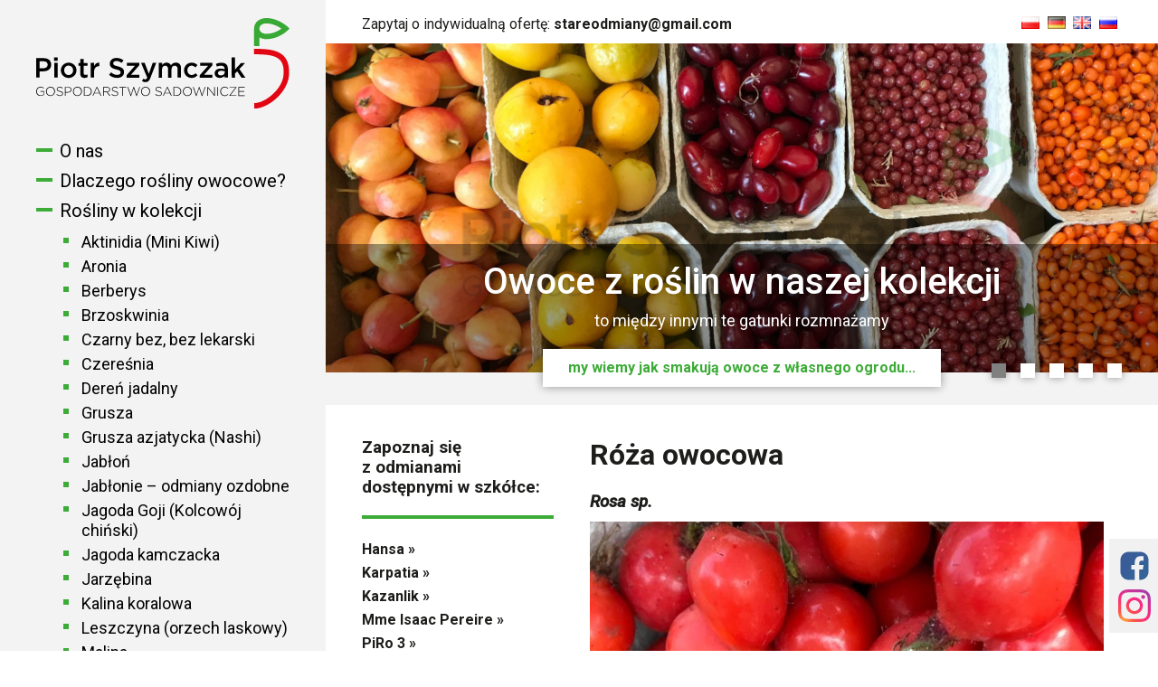

--- FILE ---
content_type: text/html; charset=UTF-8
request_url: https://szymczaksad.com/g/roza/
body_size: 10017
content:
<!doctype html>
<html lang="pl-PL" prefix="og: http://ogp.me/ns#" class="no-js">

<head>
	<meta charset="UTF-8">
	<title>
		Sadzonki róża owocowa - szkółka drzew i krzewów Szymczak	</title>
	
	<meta name="viewport" content="width=device-width, user-scalable=no, initial-scale=1.0, maximum-scale=1.0, minimum-scale=1.0">
	<link href="//www.google-analytics.com" rel="dns-prefetch">
	<meta http-equiv="X-UA-Compatible" content="IE=edge,chrome=1">

	<!-- <link rel="stylesheet" type="text/css" href="https://szymczaksad.com/wp-content/themes/szymczak/style-typo.css" media="screen"> -->

	<link href="https://fonts.googleapis.com/css?family=Roboto:400,400i,500,500i,700&amp;subset=latin-ext" rel="stylesheet">

   	<link rel="stylesheet" type="text/css" href="https://szymczaksad.com/wp-content/themes/szymczak/style.css" media="screen">

	<link rel="apple-touch-icon" sizes="57x57" href="https://szymczaksad.com/wp-content/themes/szymczak/assets/img/favicons/apple-icon-57x57.png">
	<link rel="apple-touch-icon" sizes="60x60" href="https://szymczaksad.com/wp-content/themes/szymczak/assets/img/favicons/apple-icon-60x60.png">
	<link rel="apple-touch-icon" sizes="72x72" href="https://szymczaksad.com/wp-content/themes/szymczak/assets/img/favicons/apple-icon-72x72.png">
	<link rel="apple-touch-icon" sizes="76x76" href="https://szymczaksad.com/wp-content/themes/szymczak/assets/img/favicons/apple-icon-76x76.png">
	<link rel="apple-touch-icon" sizes="114x114" href="https://szymczaksad.com/wp-content/themes/szymczak/assets/img/favicons/apple-icon-114x114.png">
	<link rel="apple-touch-icon" sizes="120x120" href="https://szymczaksad.com/wp-content/themes/szymczak/assets/img/favicons/apple-icon-120x120.png">
	<link rel="apple-touch-icon" sizes="144x144" href="https://szymczaksad.com/wp-content/themes/szymczak/assets/img/favicons/apple-icon-144x144.png">
	<link rel="apple-touch-icon" sizes="152x152" href="https://szymczaksad.com/wp-content/themes/szymczak/assets/img/favicons/apple-icon-152x152.png">
	<link rel="apple-touch-icon" sizes="180x180" href="https://szymczaksad.com/wp-content/themes/szymczak/assets/img/favicons/apple-icon-180x180.png">
	<link rel="icon" type="image/png" sizes="192x192"  href="https://szymczaksad.com/wp-content/themes/szymczak/assets/img/favicons/android-icon-192x192.png">
	<link rel="icon" type="image/png" sizes="32x32" href="https://szymczaksad.com/wp-content/themes/szymczak/assets/img/favicons/favicon-32x32.png">
	<link rel="icon" type="image/png" sizes="96x96" href="https://szymczaksad.com/wp-content/themes/szymczak/assets/img/favicons/favicon-96x96.png">
	<link rel="icon" type="image/png" sizes="16x16" href="https://szymczaksad.com/wp-content/themes/szymczak/assets/img/favicons/favicon-16x16.png">
	<link rel="manifest" href="/manifest.json">
	<meta name="msapplication-TileColor" content="#ffffff">
	<meta name="msapplication-TileImage" content="https://szymczaksad.com/wp-content/themes/szymczak/assets/img/favicons/ms-icon-144x144.png">
	<meta name="theme-color" content="#ffffff">

	
<!-- This site is optimized with the Yoast SEO plugin v6.0 - https://yoast.com/wordpress/plugins/seo/ -->
<title>Sadzonki róża owocowa - szkółka drzew i krzewów Szymczak</title>
<meta name="description" content="Sadzonki Róża owocowa, odmiany uprawne, duże owoce - zapraszamy do zapoznania się z ofertą na sadzonki i drzewka ze szkółki drzew owocowych Szymczak."/>
<link rel="canonical" href="https://szymczaksad.com/g/roza/" />
<meta property="og:locale" content="pl_PL" />
<meta property="og:type" content="object" />
<meta property="og:title" content="Sadzonki róża owocowa - szkółka drzew i krzewów Szymczak" />
<meta property="og:description" content="Sadzonki Róża owocowa, odmiany uprawne, duże owoce - zapraszamy do zapoznania się z ofertą na sadzonki i drzewka ze szkółki drzew owocowych Szymczak." />
<meta property="og:url" content="https://szymczaksad.com/g/roza/" />
<meta property="og:site_name" content="Piotr Szymczak Gospodarstwo Sadownicze" />
<meta name="twitter:card" content="summary_large_image" />
<meta name="twitter:description" content="Sadzonki Róża owocowa, odmiany uprawne, duże owoce - zapraszamy do zapoznania się z ofertą na sadzonki i drzewka ze szkółki drzew owocowych Szymczak." />
<meta name="twitter:title" content="Sadzonki róża owocowa - szkółka drzew i krzewów Szymczak" />
<script type='application/ld+json'>{"@context":"http:\/\/schema.org","@type":"WebSite","@id":"#website","url":"https:\/\/szymczaksad.com\/","name":"Piotr Szymczak Gospodarstwo Sadownicze","potentialAction":{"@type":"SearchAction","target":"https:\/\/szymczaksad.com\/?s={search_term_string}","query-input":"required name=search_term_string"}}</script>
<!-- / Yoast SEO plugin. -->

<link rel='dns-prefetch' href='//s.w.org' />
		<script type="text/javascript">
			window._wpemojiSettings = {"baseUrl":"https:\/\/s.w.org\/images\/core\/emoji\/2.4\/72x72\/","ext":".png","svgUrl":"https:\/\/s.w.org\/images\/core\/emoji\/2.4\/svg\/","svgExt":".svg","source":{"concatemoji":"https:\/\/szymczaksad.com\/wp-includes\/js\/wp-emoji-release.min.js?ver=4.9.3"}};
			!function(a,b,c){function d(a,b){var c=String.fromCharCode;l.clearRect(0,0,k.width,k.height),l.fillText(c.apply(this,a),0,0);var d=k.toDataURL();l.clearRect(0,0,k.width,k.height),l.fillText(c.apply(this,b),0,0);var e=k.toDataURL();return d===e}function e(a){var b;if(!l||!l.fillText)return!1;switch(l.textBaseline="top",l.font="600 32px Arial",a){case"flag":return!(b=d([55356,56826,55356,56819],[55356,56826,8203,55356,56819]))&&(b=d([55356,57332,56128,56423,56128,56418,56128,56421,56128,56430,56128,56423,56128,56447],[55356,57332,8203,56128,56423,8203,56128,56418,8203,56128,56421,8203,56128,56430,8203,56128,56423,8203,56128,56447]),!b);case"emoji":return b=d([55357,56692,8205,9792,65039],[55357,56692,8203,9792,65039]),!b}return!1}function f(a){var c=b.createElement("script");c.src=a,c.defer=c.type="text/javascript",b.getElementsByTagName("head")[0].appendChild(c)}var g,h,i,j,k=b.createElement("canvas"),l=k.getContext&&k.getContext("2d");for(j=Array("flag","emoji"),c.supports={everything:!0,everythingExceptFlag:!0},i=0;i<j.length;i++)c.supports[j[i]]=e(j[i]),c.supports.everything=c.supports.everything&&c.supports[j[i]],"flag"!==j[i]&&(c.supports.everythingExceptFlag=c.supports.everythingExceptFlag&&c.supports[j[i]]);c.supports.everythingExceptFlag=c.supports.everythingExceptFlag&&!c.supports.flag,c.DOMReady=!1,c.readyCallback=function(){c.DOMReady=!0},c.supports.everything||(h=function(){c.readyCallback()},b.addEventListener?(b.addEventListener("DOMContentLoaded",h,!1),a.addEventListener("load",h,!1)):(a.attachEvent("onload",h),b.attachEvent("onreadystatechange",function(){"complete"===b.readyState&&c.readyCallback()})),g=c.source||{},g.concatemoji?f(g.concatemoji):g.wpemoji&&g.twemoji&&(f(g.twemoji),f(g.wpemoji)))}(window,document,window._wpemojiSettings);
		</script>
		<style type="text/css">
img.wp-smiley,
img.emoji {
	display: inline !important;
	border: none !important;
	box-shadow: none !important;
	height: 1em !important;
	width: 1em !important;
	margin: 0 .07em !important;
	vertical-align: -0.1em !important;
	background: none !important;
	padding: 0 !important;
}
</style>
<link rel='stylesheet' id='slb_core-css'  href='https://szymczaksad.com/wp-content/plugins/simple-lightbox/client/css/app.css?ver=2.6.0' media='all' />
<script type='text/javascript'>
/* <![CDATA[ */
var IwNRCargs = {"rightclick":"Y","draganddrop":"Y"};
/* ]]> */
</script>
<script type='text/javascript' src='https://szymczaksad.com/wp-content/plugins/image-watermark/js/no-right-click.js?ver=1.6.5'></script>
<link rel='https://api.w.org/' href='https://szymczaksad.com/wp-json/' />
		<script>
			document.documentElement.className = document.documentElement.className.replace( 'no-js', 'js' );
		</script>
				<style>
			.no-js img.lazyload { display: none; }
			figure.wp-block-image img.lazyloading { min-width: 150px; }
							.lazyload, .lazyloading { opacity: 0; }
				.lazyloaded {
					opacity: 1;
					transition: opacity 100ms;
					transition-delay: 0ms;
				}
					</style>
		
</head>

<body class="archive tax-g term-roza term-18">
	<div class="page-outer">
		<header class="header">
			<div class="header-inner">
				<div class="header-logo">
					<a href="https://szymczaksad.com" title="Piotr Szymczak Gospodarstwo Sadownicze">
						<img  alt="Piotr Szymczak Gospodarstwo Sadownicze" data-src="https://szymczaksad.com/wp-content/themes/szymczak/assets/img/logo_pl_PL.svg" class="lazyload" src="[data-uri]"><noscript><img  alt="Piotr Szymczak Gospodarstwo Sadownicze" data-src="https://szymczaksad.com/wp-content/themes/szymczak/assets/img/logo_pl_PL.svg" class="lazyload" src="[data-uri]"><noscript><img src="https://szymczaksad.com/wp-content/themes/szymczak/assets/img/logo_pl_PL.svg" alt="Piotr Szymczak Gospodarstwo Sadownicze"></noscript></noscript>
					</a>
				</div>
				
				<div class="header-sidenav">
					<ul id="menu-menu-pl" class="menu"><li id="menu-item-73" class="menu-item menu-item-type-post_type menu-item-object-page menu-item-home menu-item-73"><a href="https://szymczaksad.com/">O nas</a></li>
<li id="menu-item-22" class="menu-item menu-item-type-post_type menu-item-object-page menu-item-has-children menu-item-22"><a href="https://szymczaksad.com/dlaczego-rosliny-owocowe/">Dlaczego rośliny owocowe?</a>
<ul class="sub-menu">
	<li id="menu-item-285" class="menu-item menu-item-type-post_type menu-item-object-page menu-item-285"><a href="https://szymczaksad.com/zdrowie-prosto-drzewa/">Zdrowie prosto z drzewa</a></li>
</ul>
</li>
<li id="menu-item-25" class="menu-item menu-item-type-post_type menu-item-object-page current-menu-ancestor current-menu-parent current_page_parent current_page_ancestor menu-item-has-children menu-item-25"><a href="https://szymczaksad.com/rosliny-w-kolekcji/">Rośliny w kolekcji</a>
<ul class="sub-menu">
	<li id="menu-item-747" class="menu-item menu-item-type-taxonomy menu-item-object-g menu-item-747"><a href="https://szymczaksad.com/g/aktinidia-mini-kiwi/">Aktinidia (Mini Kiwi)</a></li>
	<li id="menu-item-64" class="menu-item menu-item-type-taxonomy menu-item-object-g menu-item-64"><a href="https://szymczaksad.com/g/aronia-sadzonka/">Aronia</a></li>
	<li id="menu-item-1016" class="menu-item menu-item-type-post_type menu-item-object-page menu-item-1016"><a href="https://szymczaksad.com/berberys/">Berberys</a></li>
	<li id="menu-item-750" class="menu-item menu-item-type-taxonomy menu-item-object-g menu-item-750"><a href="https://szymczaksad.com/g/brzoskwinie-sadzonki-drzewka/">Brzoskwinia</a></li>
	<li id="menu-item-65" class="menu-item menu-item-type-taxonomy menu-item-object-g menu-item-65"><a href="https://szymczaksad.com/g/czarny-bez-sadzonki/">Czarny bez, bez lekarski</a></li>
	<li id="menu-item-66" class="menu-item menu-item-type-taxonomy menu-item-object-g menu-item-66"><a href="https://szymczaksad.com/g/czeresnia-drzewka-sadzonki/">Czereśnia</a></li>
	<li id="menu-item-118" class="menu-item menu-item-type-taxonomy menu-item-object-g menu-item-118"><a href="https://szymczaksad.com/g/deren-sadzonki-drzewka/">Dereń jadalny</a></li>
	<li id="menu-item-67" class="menu-item menu-item-type-taxonomy menu-item-object-g menu-item-67"><a href="https://szymczaksad.com/g/grusza-drzewka-sadzonki/">Grusza</a></li>
	<li id="menu-item-752" class="menu-item menu-item-type-taxonomy menu-item-object-g menu-item-752"><a href="https://szymczaksad.com/g/grusza-azjatycka-nashi/">Grusza azjatycka (Nashi)</a></li>
	<li id="menu-item-68" class="menu-item menu-item-type-taxonomy menu-item-object-g menu-item-68"><a href="https://szymczaksad.com/g/jablon-sadzonki-drzewka/">Jabłoń</a></li>
	<li id="menu-item-119" class="menu-item menu-item-type-taxonomy menu-item-object-g menu-item-119"><a href="https://szymczaksad.com/g/jablon-ozdobna-rajska/">Jabłonie &#8211; odmiany ozdobne</a></li>
	<li id="menu-item-746" class="menu-item menu-item-type-taxonomy menu-item-object-g menu-item-746"><a href="https://szymczaksad.com/g/jagoda-goji-kolcowoj-chinski/">Jagoda Goji (Kolcowój chiński)</a></li>
	<li id="menu-item-867" class="menu-item menu-item-type-post_type menu-item-object-page menu-item-867"><a href="https://szymczaksad.com/jagoda-kamczacka/">Jagoda kamczacka</a></li>
	<li id="menu-item-120" class="menu-item menu-item-type-taxonomy menu-item-object-g menu-item-120"><a href="https://szymczaksad.com/g/jarzebina/">Jarzębina</a></li>
	<li id="menu-item-121" class="menu-item menu-item-type-taxonomy menu-item-object-g menu-item-121"><a href="https://szymczaksad.com/g/kalina-koralowa-odmiany-owocowa/">Kalina koralowa</a></li>
	<li id="menu-item-802" class="menu-item menu-item-type-taxonomy menu-item-object-g menu-item-802"><a href="https://szymczaksad.com/g/leszczyna-orzech-laskowy/">Leszczyna (orzech laskowy)</a></li>
	<li id="menu-item-122" class="menu-item menu-item-type-taxonomy menu-item-object-g menu-item-122"><a href="https://szymczaksad.com/g/malina-sadzonki/">Malina</a></li>
	<li id="menu-item-123" class="menu-item menu-item-type-taxonomy menu-item-object-g menu-item-123"><a href="https://szymczaksad.com/g/morwa/">Morwa</a></li>
	<li id="menu-item-748" class="menu-item menu-item-type-taxonomy menu-item-object-g menu-item-748"><a href="https://szymczaksad.com/g/morele/">Morela</a></li>
	<li id="menu-item-124" class="menu-item menu-item-type-taxonomy menu-item-object-g menu-item-124"><a href="https://szymczaksad.com/g/nieszpulka/">Nieszpułka zwyczajna</a></li>
	<li id="menu-item-125" class="menu-item menu-item-type-taxonomy menu-item-object-g menu-item-125"><a href="https://szymczaksad.com/g/oliwnik/">Oliwnik</a></li>
	<li id="menu-item-745" class="menu-item menu-item-type-taxonomy menu-item-object-g menu-item-745"><a href="https://szymczaksad.com/g/orzechy/">Orzechy</a></li>
	<li id="menu-item-69" class="menu-item menu-item-type-taxonomy menu-item-object-g menu-item-69"><a href="https://szymczaksad.com/g/pigwa/">Pigwa pospolita</a></li>
	<li id="menu-item-126" class="menu-item menu-item-type-taxonomy menu-item-object-g menu-item-126"><a href="https://szymczaksad.com/g/pigwowiec-chaenomelas/">Pigwowiec</a></li>
	<li id="menu-item-127" class="menu-item menu-item-type-taxonomy menu-item-object-g menu-item-127"><a href="https://szymczaksad.com/g/porzeczki-ribes/">Porzeczki</a></li>
	<li id="menu-item-1734" class="menu-item menu-item-type-post_type menu-item-object-page menu-item-1734"><a href="https://szymczaksad.com/rabarbar/">Rabarbar</a></li>
	<li id="menu-item-128" class="menu-item menu-item-type-taxonomy menu-item-object-g menu-item-128"><a href="https://szymczaksad.com/g/rokitnik-oblepicha/">Rokitnik zwyczajny, Oblepicha</a></li>
	<li id="menu-item-116" class="menu-item menu-item-type-taxonomy menu-item-object-g current-menu-item menu-item-116"><a href="https://szymczaksad.com/g/roza/">Róża owocowa</a></li>
	<li id="menu-item-753" class="menu-item menu-item-type-taxonomy menu-item-object-g menu-item-753"><a href="https://szymczaksad.com/g/sliwa/">Śliwa domowa</a></li>
	<li id="menu-item-1240" class="menu-item menu-item-type-post_type menu-item-object-page menu-item-1240"><a href="https://szymczaksad.com/sliwa-alycza/">Śliwa ałycza</a></li>
	<li id="menu-item-1244" class="menu-item menu-item-type-post_type menu-item-object-page menu-item-1244"><a href="https://szymczaksad.com/sliwa-tarnina/">Śliwa tarnina</a></li>
	<li id="menu-item-742" class="menu-item menu-item-type-taxonomy menu-item-object-g menu-item-742"><a href="https://szymczaksad.com/g/winorosl/">Winorośl</a></li>
	<li id="menu-item-749" class="menu-item menu-item-type-taxonomy menu-item-object-g menu-item-749"><a href="https://szymczaksad.com/g/wisnie/">Wiśnie</a></li>
	<li id="menu-item-751" class="menu-item menu-item-type-taxonomy menu-item-object-g menu-item-751"><a href="https://szymczaksad.com/g/inne/">Inne</a></li>
</ul>
</li>
<li id="menu-item-28" class="menu-item menu-item-type-post_type menu-item-object-page menu-item-28"><a href="https://szymczaksad.com/warunki-wspolpracy/">Warunki współpracy</a></li>
<li id="menu-item-32" class="menu-item menu-item-type-post_type menu-item-object-page menu-item-32"><a href="https://szymczaksad.com/zabiegi-pielegnacja-roslin-szkolka-szymczaksad/">Pielęgnacja roślin</a></li>
<li id="menu-item-48" class="menu-item menu-item-type-post_type menu-item-object-page menu-item-48"><a href="https://szymczaksad.com/galeria/">Galeria</a></li>
<li id="menu-item-115" class="menu-item menu-item-type-post_type menu-item-object-page menu-item-has-children menu-item-115"><a href="https://szymczaksad.com/dodatkowe-informacje-linki-szymczaksad/">Dodatkowe informacje / linki</a>
<ul class="sub-menu">
	<li id="menu-item-1676" class="menu-item menu-item-type-post_type menu-item-object-page menu-item-1676"><a href="https://szymczaksad.com/co-to-jest-permakultura/">Co to jest Permakultura</a></li>
	<li id="menu-item-1726" class="menu-item menu-item-type-post_type menu-item-object-page menu-item-1726"><a href="https://szymczaksad.com/szymczaksad-szkolka-proces-wysylki/">Jak przebiega proces wysyłki roślin ze szkółki?</a></li>
	<li id="menu-item-847" class="menu-item menu-item-type-post_type menu-item-object-page menu-item-847"><a href="https://szymczaksad.com/jakie-wybrac-podkladki/">Jakie wybrać podkładki?</a></li>
	<li id="menu-item-831" class="menu-item menu-item-type-post_type menu-item-object-page menu-item-831"><a href="https://szymczaksad.com/tabelka-pora-dojrzewania-owocow/">Pora dojrzewania jabłoni</a></li>
</ul>
</li>
<li id="menu-item-13" class="menu-item menu-item-type-post_type menu-item-object-page menu-item-13"><a href="https://szymczaksad.com/kontakt-gospodarstwo-sadownicze-piotr-szymczak/">Kontakt</a></li>
</ul>				</div>
				
				
				<div class="header-company">
					<p>
						<span>Piotr Szymczak</span>
						<span>Gospodarstwo Sadownicze</span>
						<span>Michrów 30</span>
						<span>05-652 Pniewy</span>
					</p>
				
					<p>
						<a href="tel:+48888117826">tel: +48 888 117 826</a>
						<a href="mailto:stareodmiany@gmail.com">e-mail: stareodmiany@gmail.com</a>
					</p>
				</div>
				
				<div class="header-copyrights">
					<p>
						Copyrights &copy; 2026 | 
						<a href="https://szymczaksad.com" title="Piotr Szymczak Gospodarstwo Sadownicze">szymczaksad.com</a>
					</p>
				</div>
			</div>

		</header>

		<div class="page-widget">

			<!-- <img   alt="Follow" data-src="https://szymczaksad.com/wp-content/themes/szymczak/assets/img/icon-like-pl_PL.png" class="page-widget-likeus lazyload" src="[data-uri]"><noscript><img class="page-widget-likeus" src="https://szymczaksad.com/wp-content/themes/szymczak/assets/img/icon-like-pl_PL.png" alt="Follow"></noscript> -->
			
			<a href="https://www.facebook.com/szymczaksad/" class="page-widget-facebook" target="_blank">
				<img  alt="Facebook" data-src="https://szymczaksad.com/wp-content/themes/szymczak/assets/img/icon-facebook.svg" class="lazyload" src="[data-uri]"><noscript><img src="https://szymczaksad.com/wp-content/themes/szymczak/assets/img/icon-facebook.svg" alt="Facebook"></noscript>
			</a>

			<a href="https://www.instagram.com/szymczaksad/" target="_blank" class="page-widget-instagram">
				<img  alt="Instagram" data-src="https://szymczaksad.com/wp-content/themes/szymczak/assets/img/icon-instagram.svg" class="lazyload" src="[data-uri]"><noscript><img src="https://szymczaksad.com/wp-content/themes/szymczak/assets/img/icon-instagram.svg" alt="Instagram"></noscript>
			</a>
			
		</div>
	<main role="main" class="page-content staxonomy">
		<div class="page-content-mask"></div>

		
<div class="mobileNav">
	<div class="wrapper">
		<div class="mobileNav-logo">
			<a href="https://szymczaksad.com" title="Piotr Szymczak Gospodarstwo Sadownicze">
				<img  alt="Piotr Szymczak Gospodarstwo Sadownicze" data-src="https://szymczaksad.com/wp-content/themes/szymczak/assets/img/logo_pl_PL.svg" class="lazyload" src="[data-uri]"><noscript><img  alt="Piotr Szymczak Gospodarstwo Sadownicze" data-src="https://szymczaksad.com/wp-content/themes/szymczak/assets/img/logo_pl_PL.svg" class="lazyload" src="[data-uri]"><noscript><img src="https://szymczaksad.com/wp-content/themes/szymczak/assets/img/logo_pl_PL.svg" alt="Piotr Szymczak Gospodarstwo Sadownicze"></noscript></noscript>
			</a>
		</div>

		<div class="mobileNav-trigger">
			<a href="#">
				<span class="line-1"></span>
				<span class="line-2"></span>
				<span class="line-3"></span>
			</a>
		</div>
	</div>
</div>

<div class="page-content-info">
	<div class="wrapper">
		<p>
			Zapytaj o indywidualną ofertę:
			<a href="mailto:stareodmiany@gmail.com"> <strong>stareodmiany@gmail.com</strong></a></p>
		<ul class="page-content-langs">	<li class="lang-item lang-item-2 lang-item-pl lang-item-first current-lang"><a lang="pl-PL" hreflang="pl-PL" href="https://szymczaksad.com/g/roza/"><img src="[data-uri]" title="Polski" alt="Polski" /><span style="margin-left:0.3em;"></span></a></li>
	<li class="lang-item lang-item-47 lang-item-de no-translation"><a lang="de-DE" hreflang="de-DE" href="https://szymczaksad.com/de/piotr-szymczak-obstbaumgarten/"><img src="[data-uri]" title="Deutsch" alt="Deutsch" /><span style="margin-left:0.3em;"></span></a></li>
	<li class="lang-item lang-item-94 lang-item-en no-translation"><a lang="en-GB" hreflang="en-GB" href="https://szymczaksad.com/en/seedlings-of-fruit-trees-and-berry-shrubs-orchard-farm-poland/"><img src="[data-uri]" title="English" alt="English" /><span style="margin-left:0.3em;"></span></a></li>
	<li class="lang-item lang-item-134 lang-item-ru no-translation"><a lang="ru-RU" hreflang="ru-RU" href="https://szymczaksad.com/ru/%d0%bf%d0%b8%d0%be%d1%82%d1%80-%d1%88%d0%b8%d0%bc%d1%87%d0%b0%d0%ba-%d1%81%d0%b0%d0%b4%d0%be%d0%b2%d0%be%d0%b4%d1%87%d0%b5%d1%81%d0%ba%d0%be%d0%b5-%d1%85%d0%be%d0%b7%d1%8f%d0%b9%d1%81%d1%82%d0%b2/"><img src="[data-uri]" title="Русский" alt="Русский" /><span style="margin-left:0.3em;"></span></a></li>
</ul>
	</div>
</div>

<div class="slider">
	<div class="slider-holder-outer">
		<ul class="slider-holder">
							<li class="slider-box" style="background-image: url(http://szymczaksad.com/wp-content/uploads/2019/09/AAAAAAAAAAAAAIMG_5091-e1568729668563.jpg)">
					<div class="wrapper ">
						<h3>Owoce z roślin w naszej kolekcji</h3>

						 
							<p>to między innymi te gatunki rozmnażamy</p>
						
													<a class="slider-cta" href="http://szymczaksad.com/rosliny-w-kolekcji/" title="my wiemy jak smakują owoce z własnego ogrodu...">
								my wiemy jak smakują owoce z własnego ogrodu...							</a>
											</div>
				</li>
							<li class="slider-box" style="background-image: url(http://szymczaksad.com/wp-content/uploads/2025/12/Szymczaksad-szkółka-ZRAZY-starych-odmian-drzew-owocowych-1.jpeg)">
					<div class="wrapper ">
						<h3>Zrazy do szczepienia dawnych odmian</h3>

						 
							<p>Oferujemy zrazy - informacje przesyłamy na e-mail</p>
						
													<a class="slider-cta" href="/rosliny-w-kolekcji/" title="Sprawdź jakie mamy odmiany">
								Sprawdź jakie mamy odmiany							</a>
											</div>
				</li>
							<li class="slider-box" style="background-image: url(http://szymczaksad.com/wp-content/uploads/2023/09/owoce-szymczaksad.jpeg)">
					<div class="wrapper ">
						<h3>Gatunki i odmiany które nigdy nie zawiodą</h3>

						 
							<p>Odezwij się do nas - podpowiemy co wybrać</p>
						
													<a class="slider-cta" href="/rosliny-w-kolekcji" title="stareodmiany@gmail.com">
								stareodmiany@gmail.com							</a>
											</div>
				</li>
							<li class="slider-box" style="background-image: url(http://szymczaksad.com/wp-content/uploads/2019/03/stare-odmiany.png)">
					<div class="wrapper ">
						<h3>Oferta jesienna 2025 - już jest !</h3>

						 
							<p>Ofertę przesyłamy pod wskazany adres e-mail</p>
						
													<a class="slider-cta" href="/g/jablon/" title="Odezwij się do nas !">
								Odezwij się do nas !							</a>
											</div>
				</li>
							<li class="slider-box" style="background-image: url(http://szymczaksad.com/wp-content/uploads/2021/01/aaaIMG_8123.jpg)">
					<div class="wrapper ">
						<h3>Rośliny dla smakoszy</h3>

						 
							<p>Owoce jako surowiec.</p>
						
													<a class="slider-cta" href="/dlaczego-rosliny-owocowe" title="Zalety roślin owocowych">
								Zalety roślin owocowych							</a>
											</div>
				</li>
					</ul>
	</div>

		<ul class="slider-nav">
					<li class="active"><a href="#">0</a></li>
					<li class=""><a href="#">1</a></li>
					<li class=""><a href="#">2</a></li>
					<li class=""><a href="#">3</a></li>
					<li class=""><a href="#">4</a></li>
			</ul>
	</div>

		<section class="wrapper">
			<div class="staxonomy-desc">
				
				<h1 class="content-title">
					<a href="">
						Róża owocowa					</a>
				</h1>

				<div class="page-wysiwig">
					<h3><em>Rosa sp.</em></h3>
<p><img   alt="" width="700" height="525" data-src="http://szymczaksad.com/wp-content/uploads/2018/11/akarpatiaIMG_1150-700x525.jpg" class="alignnone wp-image-709 size-large lazyload" src="[data-uri]" /><noscript><img class="alignnone wp-image-709 size-large" src="http://szymczaksad.com/wp-content/uploads/2018/11/akarpatiaIMG_1150-700x525.jpg" alt="" width="700" height="525" /></noscript>Róża owocowa</p>
<p>Każdy z nas wie czym jest róża, ale mało kto wie do czego może być użyta. Ten pospolity krzew jest odporny na niskie temperatury i niewymagający co do gleby i wody. Chętnie zadomowi się w glebach wapiennych. Przy wyborze miejsca dla róży owocowej wskazane jest stanowisko dobrze nasłonecznione. Często tworzy odrosty korzeniowe. Róże znane są z tego, że ładnie kwitną a wiele z nich wspaniale pachnie. Rośliny te tworzą dekoracyjne, błyszczące owoce. Kwitnie przebiega głównie w czerwcu.</p>
<p><br />
 <img   alt="" width="250" height="188" data-src="http://szymczaksad.com/wp-content/uploads/2018/01/Róża-owocowa-Karpatia-250x188.jpg" class="wp-image-99 size-medium alignright lazyload" src="[data-uri]" /><noscript><img class="wp-image-99 size-medium alignright" src="http://szymczaksad.com/wp-content/uploads/2018/01/Róża-owocowa-Karpatia-250x188.jpg" alt="" width="250" height="188" /></noscript> Co zatem jest tajemnicą tego krzewu? Otóż owoce róży zawierają ogromne ilości witaminy C (najbogatsze źródło tej witaminy znane w przyrodzie), witaminy z grupy B i K, karoten mnóstwo innych substancji bioaktywnych.<br />
 Warto mieć na uwadze, że odmiany owocowe cechują się lepszym plonowaniem i większymi owocami. Owoce doskonale nadają się na konfitury, soki czy wina. Mogą zostać zasuszone i stanowić cenny surowiec zielarski. </p>
<p>Ciekawostka: z drewna różanego dawniej wytwarzano różańce (stąd ich nazwa).</p>
<p><img   alt="" width="700" height="933" data-src="http://szymczaksad.com/wp-content/uploads/2019/05/6IMG_2767-700x933.jpg" class="alignnone wp-image-899 size-large lazyload" src="[data-uri]" /><noscript><img class="alignnone wp-image-899 size-large" src="http://szymczaksad.com/wp-content/uploads/2019/05/6IMG_2767-700x933.jpg" alt="" width="700" height="933" /></noscript></p>				</div>
				
							</div>

			<aside class="staxonomy-sidebar">
								<h3>Zapoznaj się z&nbsp;odmianami dostępnymi w&nbsp;szkółce:</h3>
				<ul>
											<li>
							  <a class="link-tree" href="https://szymczaksad.com/o/roza-hansa-na-platki-na-owocowa-szkolka-szymczaksad/" title="Hansa" rel="bookmark">
							  	Hansa &#187;
							  	
							  </a>
						</li>
											<li>
							  <a class="link-tree" href="https://szymczaksad.com/o/roza-karpatia/" title="Karpatia" rel="bookmark">
							  	Karpatia &#187;
							  	
							  </a>
						</li>
											<li>
							  <a class="link-tree" href="https://szymczaksad.com/o/kazanlik-roza-damascen-na-platki-szkolka-szymczaksad/" title="Kazanlik" rel="bookmark">
							  	Kazanlik &#187;
							  	
							  </a>
						</li>
											<li>
							  <a class="link-tree" href="https://szymczaksad.com/o/mme-isaac-pereire/" title="Mme Isaac Pereire" rel="bookmark">
							  	Mme Isaac Pereire &#187;
							  	
							  </a>
						</li>
											<li>
							  <a class="link-tree" href="https://szymczaksad.com/o/piro-3/" title="PiRo 3" rel="bookmark">
							  	PiRo 3 &#187;
							  	
							  </a>
						</li>
											<li>
							  <a class="link-tree" href="https://szymczaksad.com/o/ritausma/" title="Ritausma" rel="bookmark">
							  	Ritausma &#187;
							  	
							  </a>
						</li>
									</ul>
				
				
								<h3>Inne gatunki:</h3>
					<ul>
												<li>
								<a class="link-tree" href="https://szymczaksad.com/g/agrest/" title="Agrest">
									<span>Agrest&nbsp;&#187;</span>
								</a>
							</li>
												<li>
								<a class="link-tree" href="https://szymczaksad.com/g/aktinidia-mini-kiwi/" title="Aktinidia (Mini Kiwi)">
									<span>Aktinidia (Mini Kiwi)&nbsp;&#187;</span>
								</a>
							</li>
												<li>
								<a class="link-tree" href="https://szymczaksad.com/g/aronia-sadzonka/" title="Aronia">
									<span>Aronia&nbsp;&#187;</span>
								</a>
							</li>
												<li>
								<a class="link-tree" href="https://szymczaksad.com/g/berberys-sadzonka/" title="Berberys">
									<span>Berberys&nbsp;&#187;</span>
								</a>
							</li>
												<li>
								<a class="link-tree" href="https://szymczaksad.com/g/borowka-amerykanska/" title="Borówka amerykańska">
									<span>Borówka amerykańska&nbsp;&#187;</span>
								</a>
							</li>
												<li>
								<a class="link-tree" href="https://szymczaksad.com/g/brzoskwinie-sadzonki-drzewka/" title="Brzoskwinia">
									<span>Brzoskwinia&nbsp;&#187;</span>
								</a>
							</li>
												<li>
								<a class="link-tree" href="https://szymczaksad.com/g/cytryniec-chinski/" title="Cytryniec Chiński">
									<span>Cytryniec Chiński&nbsp;&#187;</span>
								</a>
							</li>
												<li>
								<a class="link-tree" href="https://szymczaksad.com/g/czarny-bez-sadzonki/" title="Czarny bez, bez lekarski">
									<span>Czarny bez, bez lekarski&nbsp;&#187;</span>
								</a>
							</li>
												<li>
								<a class="link-tree" href="https://szymczaksad.com/g/czeresnia-drzewka-sadzonki/" title="Czereśnia">
									<span>Czereśnia&nbsp;&#187;</span>
								</a>
							</li>
												<li>
								<a class="link-tree" href="https://szymczaksad.com/g/deren-sadzonki-drzewka/" title="Dereń jadalny">
									<span>Dereń jadalny&nbsp;&#187;</span>
								</a>
							</li>
												<li>
								<a class="link-tree" href="https://szymczaksad.com/g/grusza-drzewka-sadzonki/" title="Grusza">
									<span>Grusza&nbsp;&#187;</span>
								</a>
							</li>
												<li>
								<a class="link-tree" href="https://szymczaksad.com/g/grusza-azjatycka-nashi/" title="Grusza azjatycka (Nashi)">
									<span>Grusza azjatycka (Nashi)&nbsp;&#187;</span>
								</a>
							</li>
												<li>
								<a class="link-tree" href="https://szymczaksad.com/g/inne/" title="Inne">
									<span>Inne&nbsp;&#187;</span>
								</a>
							</li>
												<li>
								<a class="link-tree" href="https://szymczaksad.com/g/jablon-sadzonki-drzewka/" title="Jabłoń">
									<span>Jabłoń&nbsp;&#187;</span>
								</a>
							</li>
												<li>
								<a class="link-tree" href="https://szymczaksad.com/g/jablon-ozdobna-rajska/" title="Jabłonie odmiany ozdobne">
									<span>Jabłonie odmiany ozdobne&nbsp;&#187;</span>
								</a>
							</li>
												<li>
								<a class="link-tree" href="https://szymczaksad.com/g/jagoda-goji-kolcowoj-chinski/" title="Jagoda Goji (Kolcowój chiński)">
									<span>Jagoda Goji (Kolcowój chiński)&nbsp;&#187;</span>
								</a>
							</li>
												<li>
								<a class="link-tree" href="https://szymczaksad.com/g/jagoda/" title="Jagoda kamczacka">
									<span>Jagoda kamczacka&nbsp;&#187;</span>
								</a>
							</li>
												<li>
								<a class="link-tree" href="https://szymczaksad.com/g/jarzebina/" title="Jarzębina">
									<span>Jarzębina&nbsp;&#187;</span>
								</a>
							</li>
												<li>
								<a class="link-tree" href="https://szymczaksad.com/g/kalina-koralowa-odmiany-owocowa/" title="Kalina koralowa">
									<span>Kalina koralowa&nbsp;&#187;</span>
								</a>
							</li>
												<li>
								<a class="link-tree" href="https://szymczaksad.com/g/leszczyna-orzech-laskowy/" title="Leszczyna (orzech laskowy)">
									<span>Leszczyna (orzech laskowy)&nbsp;&#187;</span>
								</a>
							</li>
												<li>
								<a class="link-tree" href="https://szymczaksad.com/g/malina-sadzonki/" title="Malina">
									<span>Malina&nbsp;&#187;</span>
								</a>
							</li>
												<li>
								<a class="link-tree" href="https://szymczaksad.com/g/morele/" title="Morela">
									<span>Morela&nbsp;&#187;</span>
								</a>
							</li>
												<li>
								<a class="link-tree" href="https://szymczaksad.com/g/morwa/" title="Morwa">
									<span>Morwa&nbsp;&#187;</span>
								</a>
							</li>
												<li>
								<a class="link-tree" href="https://szymczaksad.com/g/nieszpulka/" title="Nieszpułka zwyczajna">
									<span>Nieszpułka zwyczajna&nbsp;&#187;</span>
								</a>
							</li>
												<li>
								<a class="link-tree" href="https://szymczaksad.com/g/oliwnik/" title="Oliwnik">
									<span>Oliwnik&nbsp;&#187;</span>
								</a>
							</li>
												<li>
								<a class="link-tree" href="https://szymczaksad.com/g/orzechy/" title="Orzechy">
									<span>Orzechy&nbsp;&#187;</span>
								</a>
							</li>
												<li>
								<a class="link-tree" href="https://szymczaksad.com/g/pigwa/" title="Pigwa pospolita">
									<span>Pigwa pospolita&nbsp;&#187;</span>
								</a>
							</li>
												<li>
								<a class="link-tree" href="https://szymczaksad.com/g/pigwowiec-chaenomelas/" title="Pigwowiec">
									<span>Pigwowiec&nbsp;&#187;</span>
								</a>
							</li>
												<li>
								<a class="link-tree" href="https://szymczaksad.com/g/porzeczki-ribes/" title="Porzeczki">
									<span>Porzeczki&nbsp;&#187;</span>
								</a>
							</li>
												<li>
								<a class="link-tree" href="https://szymczaksad.com/g/rabarbar-sadzonki-szkolka-szymczaksad/" title="Rabarbar">
									<span>Rabarbar&nbsp;&#187;</span>
								</a>
							</li>
												<li>
								<a class="link-tree" href="https://szymczaksad.com/g/rokitnik-oblepicha/" title="Rokitnik zwyczajny, Oblepicha">
									<span>Rokitnik zwyczajny, Oblepicha&nbsp;&#187;</span>
								</a>
							</li>
												<li>
								<a class="link-tree" href="https://szymczaksad.com/g/sliwa-alycza/" title="Śliwa ałycza">
									<span>Śliwa ałycza&nbsp;&#187;</span>
								</a>
							</li>
												<li>
								<a class="link-tree" href="https://szymczaksad.com/g/sliwa/" title="Śliwa domowa">
									<span>Śliwa domowa&nbsp;&#187;</span>
								</a>
							</li>
												<li>
								<a class="link-tree" href="https://szymczaksad.com/g/sliwa-tarnina/" title="Śliwa tarnina">
									<span>Śliwa tarnina&nbsp;&#187;</span>
								</a>
							</li>
												<li>
								<a class="link-tree" href="https://szymczaksad.com/g/truskawka/" title="Truskawka">
									<span>Truskawka&nbsp;&#187;</span>
								</a>
							</li>
												<li>
								<a class="link-tree" href="https://szymczaksad.com/g/winorosl/" title="Winorośl">
									<span>Winorośl&nbsp;&#187;</span>
								</a>
							</li>
												<li>
								<a class="link-tree" href="https://szymczaksad.com/g/wisnie/" title="Wiśnie">
									<span>Wiśnie&nbsp;&#187;</span>
								</a>
							</li>
										</ul>
							</aside>
		</section>
	</main>

		</div>
		
		<script src="https://szymczaksad.com/wp-content/themes/szymczak/js/bundle.js"></script>

		<!-- Global site tag (gtag.js) - Google Analytics -->
		<script async src="https://www.googletagmanager.com/gtag/js?id=UA-112049391-1"></script>
		<script>
		  window.dataLayer = window.dataLayer || [];
		  function gtag(){dataLayer.push(arguments);}
		  gtag('js', new Date());

		  gtag('config', 'UA-112049391-1');
		</script>


		<script type='text/javascript' src='https://szymczaksad.com/wp-content/plugins/wp-smushit/app/assets/js/smush-lazy-load.min.js?ver=3.6.1'></script>
<script type='text/javascript' src='https://szymczaksad.com/wp-includes/js/wp-embed.min.js?ver=4.9.3'></script>
<script type="text/javascript" id="slb_context">/* <![CDATA[ */if ( !!window.jQuery ) {(function($){$(document).ready(function(){if ( !!window.SLB ) { {$.extend(SLB, {"context":["public","user_guest"]});} }})})(jQuery);}/* ]]> */</script>
	</body>
</html>

--- FILE ---
content_type: image/svg+xml
request_url: https://szymczaksad.com/wp-content/themes/szymczak/assets/img/logo_pl_PL.svg
body_size: 9726
content:
<?xml version="1.0" encoding="utf-8"?>
<!-- Generator: Adobe Illustrator 21.0.2, SVG Export Plug-In . SVG Version: 6.00 Build 0)  -->
<svg version="1.1" id="Layer_1" xmlns="http://www.w3.org/2000/svg" xmlns:xlink="http://www.w3.org/1999/xlink" x="0px" y="0px"
	 viewBox="0 0 563 200.8" style="enable-background:new 0 0 563 200.8;" xml:space="preserve">
<style type="text/css">
	.st0{fill:#39A935;}
	.st1{fill:#E20613;}
	.st2{enable-background:new    ;}
	.st3{fill:#1D1E1C;}
</style>
<g>
	<g>
		<g>
			<path d="M-0.1,88.9h17c10.1,0,16.4,5.7,16.4,14.4v0.1c0,9.7-7.8,14.7-17.3,14.7H7.4v13.9h-7.6L-0.1,88.9L-0.1,88.9z M16.2,111.3
				c5.7,0,9.3-3.2,9.3-7.7v-0.1c0-5.1-3.6-7.7-9.3-7.7H7.4v15.5L16.2,111.3L16.2,111.3z"/>
			<path d="M39.7,87.4h8v7.1h-8V87.4z M40,99.5h7.5v32.5H40V99.5z"/>
			<path d="M54.8,116v-0.1c0-9.3,7.4-17,17.4-17c10,0,17.3,7.6,17.3,16.9v0.1c0,9.2-7.4,16.9-17.4,16.9
				C62.1,132.8,54.8,125.2,54.8,116z M82,116v-0.1c0-5.7-4.1-10.5-10-10.5c-6,0-9.8,4.7-9.8,10.4v0.1c0,5.7,4.1,10.4,9.9,10.4
				C78.2,126.3,82,121.6,82,116z"/>
			<path d="M98,123.1v-17.1h-4.1v-6.4H98v-8.9h7.5v8.9h8.8v6.4h-8.8v16c0,2.9,1.5,4.1,4,4.1c1.7,0,3.1-0.4,4.6-1.1v6.1
				c-1.9,1-3.9,1.7-6.7,1.7C101.9,132.6,98,130.2,98,123.1z"/>
			<path d="M121.2,99.5h7.5v7.3c2-4.9,5.8-8.2,11.5-8v7.9h-0.4c-6.5,0-11.1,4.3-11.1,12.9v12.4h-7.5L121.2,99.5L121.2,99.5z"/>
			<path d="M161.9,125.8l4.6-5.4c4.1,3.6,8.3,5.6,13.6,5.6c4.7,0,7.6-2.2,7.6-5.4v-0.1c0-3.1-1.7-4.7-9.7-6.6
				c-9.2-2.2-14.4-4.9-14.4-12.9v-0.1c0-7.4,6.2-12.5,14.7-12.5c6.3,0,11.3,1.9,15.7,5.4l-4.1,5.7c-3.9-2.9-7.8-4.4-11.7-4.4
				c-4.4,0-7,2.3-7,5.1v0.1c0,3.3,2,4.8,10.3,6.8c9.1,2.2,13.8,5.5,13.8,12.6v0.1c0,8.1-6.4,12.9-15.4,12.9
				C173.3,132.7,167,130.4,161.9,125.8z"/>
			<path d="M200.9,126.9l18.8-21.3h-18.1v-6.1h27.6v5.1L210.4,126h18.8v6.1h-28.3V126.9z"/>
			<path d="M258.9,99.5h7.8L253.7,133c-2.6,6.7-5.5,9.1-10.7,9.1c-3.1,0-5.4-0.7-7.7-2l2.5-5.5c1.4,0.7,2.8,1.2,4.4,1.2
				c2.1,0,3.4-0.9,4.6-3.7l-13.6-32.6h8l9.2,24.2L258.9,99.5z"/>
			<path d="M272.4,99.5h7.5v4.9c2.1-2.9,4.9-5.6,9.9-5.6c4.7,0,8,2.3,9.7,5.7c2.6-3.5,6-5.7,11-5.7c7.1,0,11.4,4.5,11.4,12.4v20.8
				h-7.5v-18.5c0-5.2-2.4-7.9-6.6-7.9c-4.1,0-7,2.8-7,8.1v18.4h-7.5v-18.6c0-5.1-2.5-7.9-6.6-7.9c-4.1,0-7,3.1-7,8.1v18.4h-7.5
				L272.4,99.5L272.4,99.5z"/>
			<path d="M328.6,116v-0.1c0-9.2,7.1-17,16.9-17c6.1,0,9.9,2.3,13,5.6l-4.7,5c-2.3-2.4-4.7-4.1-8.4-4.1c-5.4,0-9.4,4.7-9.4,10.4
				v0.1c0,5.8,4,10.4,9.7,10.4c3.5,0,6.1-1.6,8.4-4l4.5,4.4c-3.2,3.6-7,6.1-13.3,6.1C335.8,132.8,328.6,125.2,328.6,116z"/>
			<path d="M363.5,126.9l18.8-21.3h-18.1v-6.1h27.6v5.1L373,126h18.8v6.1h-28.3V126.9z"/>
			<path d="M396.7,122.7v-0.1c0-7,5.5-10.5,13.4-10.5c3.6,0,6.2,0.6,8.8,1.4v-0.8c0-4.6-2.8-7.1-8.1-7.1c-3.6,0-6.3,0.8-9.3,2
				l-2-5.9c3.6-1.6,7.1-2.6,12.3-2.6c4.9,0,8.5,1.3,10.8,3.6c2.4,2.3,3.5,5.8,3.5,10v19.3h-7.3V128c-2.2,2.7-5.6,4.7-10.6,4.7
				C402.1,132.7,396.7,129.2,396.7,122.7z M419,120.3v-2.2c-1.9-0.7-4.4-1.3-7.4-1.3c-4.8,0-7.6,2-7.6,5.4v0.1
				c0,3.1,2.8,4.9,6.4,4.9C415.3,127.3,419,124.5,419,120.3z"/>
			<path d="M434.4,87.1h7.5v26.9l13.5-14.4h9.1l-12.9,13.3l13.4,19.3h-8.7l-9.6-14.1l-4.6,4.8v9.3h-7.5L434.4,87.1L434.4,87.1z"/>
		</g>
		<g>
			<path d="M0,162.7L0,162.7c0-5.4,3.9-10.3,9.8-10.3c3.2,0,5.2,1,7.2,2.6l-1,1.1c-1.5-1.4-3.4-2.4-6.3-2.4c-4.8,0-8.1,4.1-8.1,8.8
				v0.1c0,5.1,3.2,8.9,8.5,8.9c2.5,0,4.9-1,6.3-2.3v-5.7H9.7v-1.4h8v7.6c-1.8,1.6-4.5,3-7.8,3C3.7,172.9,0,168.3,0,162.7z"/>
			<path d="M21.8,162.7L21.8,162.7c0-5.4,4-10.3,10-10.3c6,0,9.9,4.8,9.9,10.1v0.1c0,5.4-4,10.2-10,10.2
				C25.7,172.9,21.8,168.1,21.8,162.7z M40.2,162.7L40.2,162.7c0-4.9-3.6-8.9-8.4-8.9s-8.4,3.9-8.4,8.8v0.1c0,4.9,3.5,8.9,8.4,8.9
				C36.7,171.6,40.2,167.6,40.2,162.7z"/>
			<path d="M45,169.7l1-1.1c2.2,2,4.2,2.9,7.1,2.9c3,0,5-1.7,5-3.9v-0.1c0-2.1-1.1-3.3-5.6-4.2c-4.7-1-6.7-2.6-6.7-5.6v-0.1
				c0-2.9,2.7-5.2,6.3-5.2c2.9,0,4.8,0.8,6.8,2.4l-0.9,1.2c-1.9-1.6-3.7-2.2-5.9-2.2c-2.9,0-4.8,1.7-4.8,3.7v0.1
				c0,2.1,1.1,3.4,5.8,4.3c4.6,0.9,6.5,2.6,6.5,5.4v0.1c0,3.2-2.7,5.4-6.5,5.4C49.8,172.8,47.4,171.8,45,169.7z"/>
			<path d="M64,152.8h7.2c4.3,0,7.3,2.2,7.3,6v0.1c0,4.1-3.6,6.3-7.7,6.3h-5.3v7.4H64L64,152.8L64,152.8z M70.9,163.8
				c3.7,0,6.1-1.9,6.1-4.9v-0.1c0-3.1-2.4-4.8-6-4.8h-5.6v9.7L70.9,163.8L70.9,163.8z"/>
			<path d="M81.7,162.7L81.7,162.7c0-5.4,4-10.3,10-10.3c6,0,9.9,4.8,9.9,10.1v0.1c0,5.4-4,10.2-10,10.2
				C85.6,172.9,81.7,168.1,81.7,162.7z M100,162.7L100,162.7c0-4.9-3.6-8.9-8.4-8.9c-4.9,0-8.4,3.9-8.4,8.8v0.1
				c0,4.9,3.6,8.9,8.4,8.9S100,167.6,100,162.7z"/>
			<path d="M106.3,152.8h6.6c6.2,0,10.5,4.3,10.5,9.8v0.1c0,5.6-4.3,9.9-10.5,9.9h-6.6L106.3,152.8L106.3,152.8z M107.7,154.2v17
				h5.1c5.5,0,9-3.8,9-8.5v-0.1c0-4.7-3.5-8.5-9-8.5L107.7,154.2L107.7,154.2z"/>
			<path d="M134.3,152.7h1.4l9.2,19.9h-1.6l-2.5-5.5h-11.6l-2.5,5.5h-1.5L134.3,152.7z M140.1,165.7l-5.2-11.4l-5.2,11.4
				L140.1,165.7L140.1,165.7z"/>
			<path d="M148.8,152.8h8.3c2.4,0,4.4,0.8,5.6,1.9c0.9,0.9,1.5,2.3,1.5,3.7v0.1c0,3.3-2.5,5.2-5.8,5.6l6.5,8.4H163l-6.3-8.2h-6.5
				v8.2h-1.5L148.8,152.8L148.8,152.8z M156.9,163.1c3.3,0,5.8-1.7,5.8-4.5v-0.1c0-2.6-2.1-4.3-5.7-4.3h-6.7v8.9H156.9z"/>
			<path d="M167.6,169.7l1-1.1c2.2,2,4.2,2.9,7.1,2.9c3,0,5-1.7,5-3.9v-0.1c0-2.1-1.1-3.3-5.6-4.2c-4.7-1-6.7-2.6-6.7-5.6v-0.1
				c0-2.9,2.7-5.2,6.3-5.2c2.9,0,4.8,0.8,6.8,2.4l-0.9,1.2c-1.9-1.6-3.7-2.2-5.9-2.2c-2.9,0-4.8,1.7-4.8,3.7v0.1
				c0,2.1,1.1,3.4,5.8,4.3c4.6,0.9,6.5,2.6,6.5,5.4v0.1c0,3.2-2.7,5.4-6.5,5.4C172.4,172.8,170,171.8,167.6,169.7z"/>
			<path d="M191.7,154.2h-6.9v-1.4h15.2v1.4h-6.9v18.4h-1.5L191.7,154.2L191.7,154.2z"/>
			<path d="M202.7,152.8h1.6l6.2,17.6l5.8-17.6h1.1l5.8,17.6l6.2-17.6h1.5l-7.2,19.9h-1.2l-5.8-17.1l-5.8,17.1h-1.2L202.7,152.8z"/>
			<path d="M233.2,162.7L233.2,162.7c0-5.4,4-10.3,10-10.3s9.9,4.8,9.9,10.1v0.1c0,5.4-4,10.2-10,10.2
				C237.1,172.9,233.2,168.1,233.2,162.7z M251.5,162.7L251.5,162.7c0-4.9-3.6-8.9-8.4-8.9c-4.9,0-8.4,3.9-8.4,8.8v0.1
				c0,4.9,3.5,8.9,8.4,8.9C248,171.6,251.5,167.6,251.5,162.7z"/>
			<path d="M264.6,169.7l1-1.1c2.2,2,4.2,2.9,7.1,2.9c3,0,5-1.7,5-3.9v-0.1c0-2.1-1.1-3.3-5.6-4.2c-4.7-1-6.7-2.6-6.7-5.6v-0.1
				c0-2.9,2.7-5.2,6.3-5.2c2.9,0,4.8,0.8,6.8,2.4l-0.9,1.2c-1.9-1.6-3.7-2.2-5.9-2.2c-2.9,0-4.8,1.7-4.8,3.7v0.1
				c0,2.1,1.1,3.4,5.8,4.3c4.6,0.9,6.5,2.6,6.5,5.4v0.1c0,3.2-2.7,5.4-6.5,5.4C269.4,172.8,267,171.8,264.6,169.7z"/>
			<path d="M290.8,152.7h1.4l9.2,19.9h-1.6l-2.5-5.5h-11.6l-2.5,5.5h-1.5L290.8,152.7z M296.6,165.7l-5.2-11.4l-5.2,11.4
				L296.6,165.7L296.6,165.7z"/>
			<path d="M305.3,152.8h6.6c6.2,0,10.5,4.3,10.5,9.8v0.1c0,5.6-4.3,9.9-10.5,9.9h-6.6V152.8z M306.7,154.2v17h5.1
				c5.5,0,9-3.8,9-8.5v-0.1c0-4.7-3.5-8.5-9-8.5L306.7,154.2L306.7,154.2z"/>
			<path d="M326.2,162.7L326.2,162.7c0-5.4,4-10.3,10-10.3s9.9,4.8,9.9,10.1v0.1c0,5.4-4,10.2-10,10.2
				C330.1,172.9,326.2,168.1,326.2,162.7z M344.5,162.7L344.5,162.7c0-4.9-3.6-8.9-8.4-8.9c-4.9,0-8.4,3.9-8.4,8.8v0.1
				c0,4.9,3.5,8.9,8.4,8.9C341,171.6,344.5,167.6,344.5,162.7z"/>
			<path d="M348.2,152.8h1.6l6.2,17.6l5.8-17.6h1.1l5.8,17.6l6.2-17.6h1.5l-7.2,19.9h-1.2l-5.8-17.1l-5.8,17.1h-1.2L348.2,152.8z"/>
			<path d="M380.5,152.8h1.4l13.6,17.2v-17.2h1.4v19.7h-1.1L381.9,155v17.5h-1.4V152.8z"/>
			<path d="M402.7,152.8h1.5v19.7h-1.5V152.8z"/>
			<path d="M409.1,162.7L409.1,162.7c0-5.6,4.2-10.3,9.9-10.3c3.5,0,5.6,1.3,7.7,3.2l-1,1.1c-1.7-1.7-3.7-2.9-6.7-2.9
				c-4.7,0-8.3,3.9-8.3,8.8v0.1c0,5,3.6,8.9,8.3,8.9c2.8,0,4.8-1.1,6.8-3.1l1,1c-2.1,2.1-4.3,3.4-7.8,3.4
				C413.3,172.9,409.1,168.4,409.1,162.7z"/>
			<path d="M429.5,171.7l13.5-17.6h-13v-1.3h15.1v0.8l-13.5,17.6h13.5v1.3h-15.6V171.7z"/>
			<path d="M449.6,152.8h14v1.4h-12.6v7.8h11.3v1.4h-11.3v7.9h12.7v1.4h-14.2L449.6,152.8L449.6,152.8z"/>
		</g>
	</g>
	<g>
		<path class="st0" d="M558.5,19c-0.8-0.8-20.9-19-47.1-19c-13.5,0-27.1,8-27.1,23.4c0,0.1,0,0.3,0,0.4h-0.2v38.1
			c4.2,0,8.2,0.1,12.2,0.2V43c4.5,2.4,9.8,3.7,15.1,3.7c27.7,0,46.4-18.4,47.2-19.2l4.3-4.3L558.5,19z M511.5,34.9
			c-5.2,0-13.7-2.1-15.1-9.5v-1.7h-0.2c0-0.1,0-0.3,0-0.4c0-9.1,9.6-11.5,15.3-11.5c14.3,0,26.8,7,33.6,11.7
			C538.5,28.1,526.5,34.9,511.5,34.9z"/>
		<path class="st1" d="M562.1,115.7c-0.5-12.9-4-23-10.8-30.5c-11.9-13.2-31.7-16.3-54.9-16.9c-4-0.1-8.1-0.2-12.2-0.2h0v6v6.2
			c25.6,0.1,47.5,1.3,58.1,13.1c4.7,5.2,7.3,12.6,7.7,22.3c0.1,3.5,0,7.3-0.4,11.5c-3,30.5-40.2,61.4-64.9,61.4v6v6.2
			c30.5,0,73.3-35.1,77-72.4C562.2,123.8,562.3,119.6,562.1,115.7z"/>
	</g>
</g>
<g>
	<g>
		<path class="st0" d="M1362.3-80c-1.9-1.7-46.3-42.1-104.3-42.1c-29.8,0-60,17.8-60,51.8c0,0.3,0,0.6,0,0.9h-0.5V15
			c9.2,0,18.2,0.1,27.1,0.4v-42.1c10,5.4,21.7,8.2,33.4,8.2c61.4,0,102.9-40.8,104.7-42.5l9.6-9.6L1362.3-80z M1258-44.8
			c-11.6,0-30.4-4.6-33.4-21v-3.7h-0.4c0-0.3-0.1-0.6-0.1-0.9c0-20.2,21.3-25.6,33.8-25.6c31.7,0,59.4,15.4,74.4,25.9
			C1318.1-59.8,1291.4-44.8,1258-44.8z"/>
		<path class="st1" d="M1370.4,134.3c-1-28.7-8.9-51-24-67.6c-26.4-29.2-70.2-36-121.7-37.5c-8.8-0.3-17.9-0.4-27.1-0.4h-0.1V42
			v13.8c56.7,0.1,105.2,3,128.9,29.1c10.5,11.6,16.1,27.9,17,49.4c0.3,7.8,0.1,16.3-0.8,25.5c-6.6,67.5-89.2,136.2-143.8,136.2v13.3
			v13.8c67.7,0,162.6-77.9,170.7-160.6C1370.4,152.4,1370.7,143.1,1370.4,134.3z"/>
	</g>
</g>
<g>
	<text transform="matrix(1 0 0 1 144.8965 501.5753)" class="st3" style="font-family:'ArialMT'; font-size:37.8722px;">RGB:</text>
	<text transform="matrix(1 0 0 1 144.8965 568.6633)" class="st3" style="font-family:'ArialMT'; font-size:37.8722px;">0, 0, 0</text>
	<text transform="matrix(1 0 0 1 144.8965 635.7512)" class="st3" style="font-family:'ArialMT'; font-size:37.8722px;">57, 169, 53  </text>
	<text transform="matrix(1 0 0 1 144.8965 702.8392)" class="st3" style="font-family:'ArialMT'; font-size:37.8722px;">226, 6, 19</text>
	<g>
		<circle cx="102.5" cy="554.4" r="24.3"/>
		<circle class="st0" cx="102.5" cy="621.4" r="24.3"/>
		<circle class="st1" cx="102.5" cy="688.5" r="24.3"/>
	</g>
</g>
</svg>
